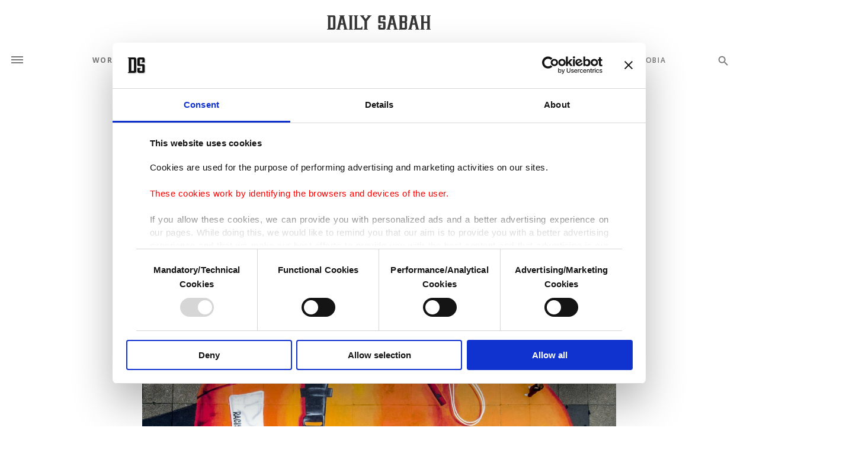

--- FILE ---
content_type: text/html; charset=UTF-8
request_url: https://www.dailysabah.com/article_count/1031463
body_size: -83
content:
Article Id: 1031463- Visit_count: 3</br>counter_mod: 10<br> mod: 3